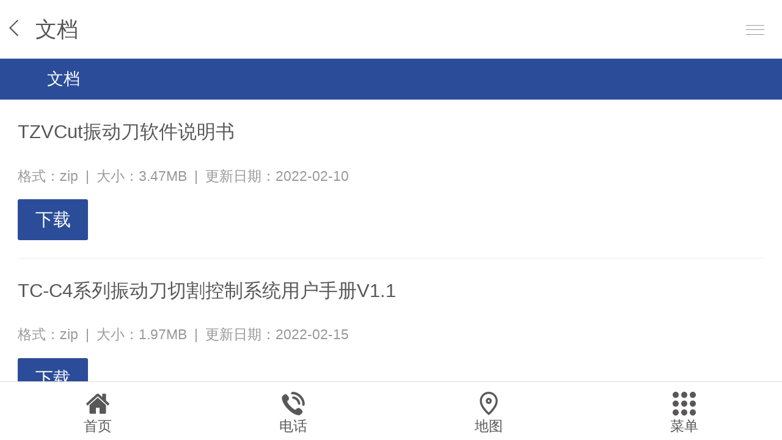

--- FILE ---
content_type: text/html; charset=utf-8
request_url: http://m.topwisdom.com.cn/Download/index/l/cn/id/38.html
body_size: 3775
content:
<!DOCTYPE html>
<html>
<head>
    <meta charset="UTF-8">
    <title>文档-振动刀-下载专区深圳市泰智科技有限公司</title>
    <meta name="keywords" content="深圳市泰智科技有限公司">
    <meta name="description" content="深圳市泰智科技有限公司">
    <meta http-equiv="imagetoolbar" content="no"/>
    <link rel="stylesheet" href="/Public/m/css/style.css?v=2019061101" media="screen,print"/>
    <script type="text/javascript">
        var APP = "";
        var URL = "/Download";
        var ACTION_NAME = "index";
        var PUBLIC="/Public";
        var html="0";
        var LANG='cn';
        var baseUrl=PUBLIC+"/m/js/lib";
        var DOMAIN_SUFFIX = "topwisdom.com.cn";
        var require = {
            urlArgs: 'v=2019061101',
            waitSeconds:0
        };
        document.domain = 'topwisdom.com.cn';
    </script>
    <script type="application/javascript">
        var Dpr = 1,uAgent = window.navigator.userAgent;
        var isIOS = uAgent.match(/iphone/i);
        var isYIXIN = uAgent.match(/yixin/i);
        var is2345 = uAgent.match(/Mb2345/i);
        var ishaosou = uAgent.match(/mso_app/i);
        var isSogou = uAgent.match(/sogoumobilebrowser/ig);
        var isLiebao = uAgent.match(/liebaofast/i);
        var isGnbr = uAgent.match(/GNBR/i);
        function resizeRoot() {
            var wWidth = (screen.width > 0) ? (window.innerWidth >= screen.width || window.innerWidth == 0) ? screen.width :
                            window.innerWidth : window.innerWidth,
                    wDpr, wFsize;
            var wHeight = (screen.height > 0) ? (window.innerHeight >= screen.height || window.innerHeight == 0) ?
                    screen.height : window.innerHeight : window.innerHeight;
            if (window.devicePixelRatio) {
                wDpr = window.devicePixelRatio;
            } else {
                wDpr = isIOS ? wWidth > 818 ? 3 : wWidth > 480 ? 2 : 1 : 1;
            }
            if (isIOS) {
                wWidth = screen.width;
                wHeight = screen.height;
            }
            if (wWidth > wHeight+150) {
                wWidth = wHeight;
            }
            wFsize = wWidth > 1080 ? 144 : wWidth / 7.5;
            wFsize = wFsize > 32 ? wFsize : 32;
            window.screenWidth_ = wWidth;
            if (isYIXIN || is2345 || ishaosou || isSogou || isLiebao || isGnbr) { //YIXIN 和 2345 这里有个刚调用系统浏览器时候的bug，需要一点延迟来获取
                setTimeout(function () {
                    wWidth = (screen.width > 0) ? (window.innerWidth >= screen.width || window.innerWidth == 0) ?
                            screen.width : window.innerWidth : window.innerWidth;
                    wHeight = (screen.height > 0) ? (window.innerHeight >= screen.height || window.innerHeight ==
                    0) ? screen.height : window.innerHeight : window.innerHeight;
                    wFsize = wWidth > 1080 ? 144 : wWidth / 7.5;
                    wFsize = wFsize > 32 ? wFsize : 32;
                    // document.getElementsByTagName('html')[0].dataset.dpr = wDpr;
                    document.getElementsByTagName('html')[0].style.fontSize = parseInt(wFsize) + 'px';
                    document.getElementsByTagName('html')[0].dataset.font = parseInt(wFsize);
                }, 500);
            } else {
                // document.getElementsByTagName('html')[0].dataset.dpr = wDpr;
                document.getElementsByTagName('html')[0].style.fontSize = parseInt(wFsize) + 'px';
                document.getElementsByTagName('html')[0].dataset.font = parseInt(wFsize);
            }
        }
        resizeRoot();
        window.onresize = function(){
            resizeRoot();
        }
    </script>
    <meta http-equiv="X-UA-Compatible" content="IE=edge" />
    <meta name="viewport" content="width=device-width,initial-scale=1,user-scalable=no"/>
    <script src="/Public/m/js/cn.js?v=2019061101"></script>
    <script data-main="/Public/m/js/download" src="/Public/m/js/lib/require.js"></script>
</head>
<body class="langcn " >
<script src="/Public/m/images/svg-symbols.js?v=2019061101"></script>
<header class="header">
                <a class="back" href="javascript:history.back()"><i class="icon-back"></i> <span class="tt">文档</span></a>    <div class="navBtn">
        <div class="line l1"></div>
        <div class="line l2"></div>
        <div class="line l3"></div>
    </div>
    <a href="javascript:;" class="isearch "><i class="icon-search"></i></a>
</header>
<div class="sitecontent">
<div class="container">
    <div class="submenu">
        <div class="hd">
            <h2>文档 </h2>
            <i class="icon-arrow-down"></i>
        </div>
        <div class="bd">
            <ul>
                <li><a  href="/Download/index/l/cn/id/5.html">全部</a></li>                <li>
                            <a class="hsub" href="javascript:;" title="激光">激光</a>
                                <div class="sub">
                                    <ul>
                                        <li class="back"><a href="javascript:;">激光</a></li>
                                        <li><a href="/Download/index/l/cn/id/17.html"  title="激光固件升级包">激光固件升级包</a></li><li><a href="/Download/index/l/cn/id/18.html"  title="激光软件">激光软件</a></li><li><a href="/Download/index/l/cn/id/19.html"  title="激光文档">激光文档</a></li>                                    </ul>
                                </div>
                                                        </li><li>
                            <a class="hsub" href="javascript:;" title="绣花">绣花</a>
                                <div class="sub">
                                    <ul>
                                        <li class="back"><a href="javascript:;">绣花</a></li>
                                        <li><a href="/Download/index/l/cn/id/43.html"  title="软件">软件</a></li><li><a href="/Download/index/l/cn/id/44.html"  title="文档">文档</a></li>                                    </ul>
                                </div>
                                                        </li><li>
                            <a class="hsub" href="javascript:;" title="振动刀">振动刀</a>
                                <div class="sub">
                                    <ul>
                                        <li class="back"><a href="javascript:;">振动刀</a></li>
                                        <li><a href="/Download/index/l/cn/id/36.html"  title="固件">固件</a></li><li><a href="/Download/index/l/cn/id/37.html"  title="软件">软件</a></li><li><a href="/Download/index/l/cn/id/38.html" class="active" title="文档">文档</a></li>                                    </ul>
                                </div>
                                                        </li>            </ul>
        </div>
    </div><div class="content-main">
<div class="download_list">
    <div class="item cf">
                <div class="desc">
                    <div class="hd">
                        <a class="tt" href="/Download/down/id/Y246NTA%3D.html" target="_blank" title="TZVCut振动刀软件说明书"> TZVCut振动刀软件说明书</a>
                    </div>
                    <div class="con">
                                            </div>
                    <div class="info">
                        格式：zip&nbsp;&nbsp;|&nbsp;&nbsp;大小：3.47MB&nbsp;&nbsp;|&nbsp;&nbsp;更新日期：2022-02-10                    </div>
                </div>
                <a href="/Download/down/id/Y246NTA%3D.html" target="_blank" class="down btn btn-primary"> 下载</a>
            </div><div class="item cf">
                <div class="desc">
                    <div class="hd">
                        <a class="tt" href="/Download/down/id/Y246NTE%3D.html" target="_blank" title="TC-C4系列振动刀切割控制系统用户手册V1.1"> TC-C4系列振动刀切割控制系统用户手册V1.1</a>
                    </div>
                    <div class="con">
                                            </div>
                    <div class="info">
                        格式：zip&nbsp;&nbsp;|&nbsp;&nbsp;大小：1.97MB&nbsp;&nbsp;|&nbsp;&nbsp;更新日期：2022-02-15                    </div>
                </div>
                <a href="/Download/down/id/Y246NTE%3D.html" target="_blank" class="down btn btn-primary"> 下载</a>
            </div>        <div class="fc"></div>
        <ul id='pagination' class='pagination'  >    </ul>        </div>
</div>
</div>
</div>
<footer id="footer" class="foot">
	<div class="smartTool">
		<a href="/?l=cn">
			<svg class="svgicon" aria-hidden="true"><use xlink:href="#icon-home"></use></svg>
			<span>首页</span></a>
		<a href="tel:" target="_blank">
			<svg class="svgicon" aria-hidden="true"><use xlink:href="#icon-tel"></use></svg>
			<span>电话</span>
		</a>
		<a href="/Sitemap/map/l/cn.html">
			<svg class="svgicon" aria-hidden="true"><use xlink:href="#icon-address"></use></svg>
			<span>地图</span>
		</a>
		<a href="javascript:;" class="menu">
			<svg class="svgicon" aria-hidden="true"><use xlink:href="#icon-menu"></use></svg>
			<span>菜单</span>
		</a>
	</div>
</footer>
<div class="nav">
    <div class="navhd">
    </div>
    <ul id="nav">
        <li><a href="/?l=en"><i class="dot"></i>EN</a></li>        <li><a href="/"  ><i class="dot"></i>首页</a></li>
        <li>
                    <a class="hsub " href="javascript:;" title="产品展示"><i class="dot"></i>产品展示</a>
                        <div class="sub"  >
                            <ul>
                                <li ><a  href="/Product/index/l/cn/id/2.html"><i class="dot"></i> 全部</a> </li>                                <li>
                                        <a href="/Product/index/l/cn/id/29.html"  title="绣花机控制系统"><i class="dot"></i>绣花机控制系统</a>
                                                                            </li><li>
                                        <a href="/Product/index/l/cn/id/28.html"  title="多功能缝绣控制系统"><i class="dot"></i>多功能缝绣控制系统</a>
                                                                            </li><li>
                                        <a href="/Product/index/l/cn/id/7.html"  title="激光雕刻切割控制系统"><i class="dot"></i>激光雕刻切割控制系统</a>
                                                                            </li><li>
                                        <a href="/Product/index/l/cn/id/8.html"  title="视觉定位识别系统"><i class="dot"></i>视觉定位识别系统</a>
                                                                            </li><li>
                                        <a href="/Product/index/l/cn/id/9.html"  title="软件系统"><i class="dot"></i>软件系统</a>
                                                                            </li>                            </ul>
                        </div>
                                    </li><li>
                    <a class="hsub " href="javascript:;" title="新闻资讯"><i class="dot"></i>新闻资讯</a>
                        <div class="sub"  >
                            <ul>
                                <li ><a  href="/Article/index/l/cn/id/3.html"><i class="dot"></i> 全部</a> </li>                                <li>
                                        <a href="/Article/index/l/cn/id/14.html"  title="公司新闻"><i class="dot"></i>公司新闻</a>
                                                                            </li><li>
                                        <a href="/Article/index/l/cn/id/15.html"  title="行业资讯"><i class="dot"></i>行业资讯</a>
                                                                            </li><li>
                                        <a href="/Article/index/l/cn/id/16.html"  title="展会信息"><i class="dot"></i>展会信息</a>
                                                                            </li>                            </ul>
                        </div>
                                    </li><li>
                    <a class="hsub " href="javascript:;" title="下载专区"><i class="dot"></i>下载专区</a>
                        <div class="sub"  >
                            <ul>
                                <li ><a  href="/Download/index/l/cn/id/5.html"><i class="dot"></i> 全部</a> </li>                                <li>
                                        <a href="/Download/index/l/cn/id/33.html"  title="激光"><i class="dot"></i>激光</a>
                                        <ul>
                                                <li><a href="/Download/index/l/cn/id/17.html"  title="激光固件升级包"><i class="dotc"></i>激光固件升级包</a></li><li><a href="/Download/index/l/cn/id/18.html"  title="激光软件"><i class="dotc"></i>激光软件</a></li><li><a href="/Download/index/l/cn/id/19.html"  title="激光文档"><i class="dotc"></i>激光文档</a></li>                                            </ul>                                    </li><li>
                                        <a href="/Download/index/l/cn/id/34.html"  title="绣花"><i class="dot"></i>绣花</a>
                                        <ul>
                                                <li><a href="/Download/index/l/cn/id/43.html"  title="软件"><i class="dotc"></i>软件</a></li><li><a href="/Download/index/l/cn/id/44.html"  title="文档"><i class="dotc"></i>文档</a></li>                                            </ul>                                    </li><li>
                                        <a href="/Download/index/l/cn/id/35.html" class="active" title="振动刀"><i class="dot"></i>振动刀</a>
                                        <ul>
                                                <li><a href="/Download/index/l/cn/id/36.html"  title="固件"><i class="dotc"></i>固件</a></li><li><a href="/Download/index/l/cn/id/37.html"  title="软件"><i class="dotc"></i>软件</a></li><li><a href="/Download/index/l/cn/id/38.html" class="active" title="文档"><i class="dotc"></i>文档</a></li>                                            </ul>                                    </li>                            </ul>
                        </div>
                                    </li><li>
                    <a class="hsub " href="javascript:;" title="视频中心"><i class="dot"></i>视频中心</a>
                        <div class="sub"  >
                            <ul>
                                <li ><a  href="/Vod/index/l/cn/id/6.html"><i class="dot"></i> 全部</a> </li>                                <li>
                                        <a href="/Vod/index/l/cn/id/26.html"  title="视觉定位识别系统"><i class="dot"></i>视觉定位识别系统</a>
                                                                            </li><li>
                                        <a href="/Vod/index/l/cn/id/30.html"  title="AutoLaser 软件"><i class="dot"></i>AutoLaser 软件</a>
                                                                            </li><li>
                                        <a href="/Vod/index/l/cn/id/25.html"  title="激光雕刻切割运动控制器"><i class="dot"></i>激光雕刻切割运动控制器</a>
                                                                            </li><li>
                                        <a href="/Vod/index/l/cn/id/27.html"  title="CorelDraw 插件"><i class="dot"></i>CorelDraw 插件</a>
                                                                            </li><li>
                                        <a href="/Vod/index/l/cn/id/42.html"  title="绗缝"><i class="dot"></i>绗缝</a>
                                                                            </li>                            </ul>
                        </div>
                                    </li><li>
                    <a class="hsub " href="javascript:;" title="关于我们"><i class="dot"></i>关于我们</a>
                        <div class="sub"  >
                            <ul>
                                                                <li>
                                        <a href="/Onepage/index/l/cn/id/10.html"  title="公司简介"><i class="dot"></i>公司简介</a>
                                                                            </li><li>
                                        <a href="/Onepage/index/l/cn/id/11.html"  title="企业文化"><i class="dot"></i>企业文化</a>
                                                                            </li><li>
                                        <a href="/Pic/index/l/cn/id/12.html"  title="资质荣誉"><i class="dot"></i>资质荣誉</a>
                                                                            </li><li>
                                        <a href="/Pic/index/l/cn/id/13.html"  title="公司团队"><i class="dot"></i>公司团队</a>
                                                                            </li>                            </ul>
                        </div>
                                    </li><li>
                    <a class="hsub " href="javascript:;" title="联系我们"><i class="dot"></i>联系我们</a>
                        <div class="sub"  >
                            <ul>
                                                                <li>
                                        <a href="/Onepage/index/l/cn/id/23.html"  title="联系方式"><i class="dot"></i>联系方式</a>
                                                                            </li><li>
                                        <a href="/Feedback/index/l/cn/id/24.html"  title="在线留言"><i class="dot"></i>在线留言</a>
                                                                            </li>                            </ul>
                        </div>
                                    </li>    </ul>
</div>
<div class="search-wrapper">
    <div class="searchbar">
        <input type="text" name="kw" id="skey" class="stxt" placeholder="请输入关键字" value="">
        <a href="javascript:void(0)" class="go" url="/Search/index/l/cn.html" data-search="kw=kw"><i class="icon-search"></i></a>
    </div>
    <div class="bodymask"></div>
</div>
</body>
</html>

--- FILE ---
content_type: text/css
request_url: http://m.topwisdom.com.cn/Public/m/css/style.css?v=2019061101
body_size: 10364
content:
@charset "UTF-8";.about .intro .con,.news .bd a{overflow:hidden}.mtitle h2,.news,.news .bd a{position:relative}.faqs .item .tt,.news .bd a{white-space:nowrap;text-overflow:ellipsis}.form-control .iconfont,img,input,select,textarea{vertical-align:middle}a,body,button,input,textarea{-webkit-tap-highlight-color:transparent}.about .intro .tit,.tu{text-transform:uppercase}.faqs .item .con,.newslist .item .info .desc,.search_list .item .info .desc{-webkit-line-break:auto;-webkit-box-orient:vertical}@font-face{font-family:helveticaneuethn;src:url(../font/helveticaneuethn.TTF);font-weight:400;font-style:normal}@font-face{font-family:helveticaneuethn;src:url(../font/helveticaneuethn.otf);font-weight:400;font-style:normal}.mtitle{padding:.4rem 0;text-align:center}.mtitle h2{color:#333;font-size:.4rem;line-height:.6rem}.mtitle h2 span{display:block;color:#777;font-size:.36rem;line-height:.4rem;font-weight:400}.mtitle .cate a,.mtitle .cate em{display:inline-block}.mtitle .cate{line-height:44px;font-size:16px}.mtitle .cate em{margin:0 20px;color:#e5e5e5}.about .intro .con,.about .intro .con p{margin-bottom:.3rem}.mtitle .more{float:right;line-height:30px;color:#fff;border-radius:30px;background:#156db2;padding:0 12px;margin-top:12px;text-align:center}.mtitle .more:hover{background:grey;color:#fff}.prod .bd ul{display:flex;flex-wrap:wrap}.prod .fd{padding:.5rem 0}.about{background:#166db4}.about .intro{padding:.5rem .3rem .3rem;box-sizing:border-box;color:#fff}.about .intro .tit{text-align:center;font-size:.4rem;font-weight:700;line-height:1rem}.about .intro .con h2{font-size:.3rem;line-height:.5rem}.about .intro .con p:last-child{margin-bottom:0}.about .intro .more{width:50%;height:.8rem;line-height:.8rem;text-align:center;display:block;background:rgba(0,0,0,.5);color:#fff;border-radius:.8rem;margin:.5rem auto}.news .bd{background:#fff;padding:0 .3rem .3rem}.news .bd a{display:block;font-size:.28rem;height:.7rem;line-height:.7rem;padding-left:.3rem}.news .bd a:after{position:absolute;content:'';left:0;top:calc(50% - 3px);width:7px;height:7px;background:#999;border-radius:50%}.dy-content{padding:.3rem;line-height:.5rem;font-size:.28rem}.dy-content h2{font-size:.34rem;margin-bottom:.2rem}.dy-content p{margin-bottom:.5rem}#dituContent{height:300px}.contact{font-size:.28rem;padding:.4rem .3rem 1rem;line-height:.5rem;color:#595757}.contact h2{margin-bottom:.15rem;font-size:.32rem;font-weight:700;color:#004ea2}.contact .item{border-bottom:1px solid #eee;padding:.4rem 0}.contact .item:last-child{border-bottom:0}.contact p{margin-bottom:.2rem}.contact .qrcode{width:158px;height:158px;box-shadow:0 5px 8px rgba(0,0,0,.24);margin:0 auto}.contact .qrcode img{width:100%;height:100%}.contact h2 em{font-size:.38rem;color:#595757;font-style:italic}.dy-contents{padding:0 0 .6rem}.agent_join{background:#f0f0f0;padding:.3rem;color:#333}.faqs,.prod-item a{background:#fff}.agent_join h2,.agent_join h3{line-height:.6rem;font-weight:700}.agent_join h2,.agent_join p{margin-bottom:.3rem}.agent_join h2{font-size:.3rem}.agent_join h3{font-size:.28rem}.agent_join .pic{padding-bottom:.4rem}.faqs .item{border-bottom:1px solid #eee;padding:.3rem}.faqs .item .con,.faqs .item .tt{padding-left:.6rem;overflow:hidden}.faqs .item .tt{position:relative;font-size:.3rem;display:block;height:.6rem;line-height:.6rem;margin-bottom:.1rem}.faqs .item .tt i{color:#2b4d99}.faqs .item i{position:absolute;left:0;top:0;font-size:.36rem}.faqs .item .con{position:relative;line-height:24px;width:100%;display:-webkit-box;-webkit-line-clamp:2}.faqs .item .con i{color:#bbb}.faqs .item a:hover{text-decoration:underline}.newslist{padding:.3rem}.newslist .item{display:flex;padding:.3rem 0;border-bottom:1px dotted #f1f1f1;width:100%;flex:1}.newslist .item .pic{flex:0 0 2.4rem;margin-right:.2rem;width:2.4rem;overflow:hidden;background:#fff;text-align:center;font-size:.28rem;color:#555}.newslist .item .pic img{width:100%;height:auto;border:1px solid #f7f7f7}.newslist .item .info h3,.prod-item a h2{height:.6rem;overflow:hidden;white-space:nowrap;text-overflow:ellipsis}.newslist .item .info{flex:1;width:100%;line-height:.4rem;color:#999}.newslist .item .info h3{font-size:.3rem;line-height:.6rem;font-weight:400;color:#333}.news_detail .detail,.news_detail .hd .datetime{color:#777;font-size:.28rem}.newslist .item .info .desc{width:100%;display:-webkit-box;overflow:hidden;-webkit-line-clamp:2}.newslist .item .info .time{font-size:.24rem;line-height:.4rem}.newslist .item .pic+.info{width:1%}.newslist .item:first-child{padding-top:0}.newslist .item:last-child{border-bottom:0}.news_detail{padding:.3rem}.news_detail .hd{text-align:center;border-bottom:1px solid #eee;padding:.3rem 0}.news_detail .hd .tt{line-height:.5rem;position:relative;font-size:.34rem;text-align:center}.news_detail .pic{text-align:center;padding:20px 0 0}.news_detail .video{padding:20px 0 0}.news_detail .detail{word-wrap:break-word;word-break:normal;padding:.3rem 0;line-height:.5rem}.news_detail .detail a{color:#18b6ea}.plist,.prod_list .list{display:flex;flex-flow:wrap;padding:2%}.prod-item{width:50%;position:relative}.prod-item a{display:block;padding:.1rem;text-align:center}.prod-item a .pic{overflow:hidden;border:1px solid #e8e8e8}.prod-item a .pic img{display:block;width:100%;transition:all .5s ease}.prod-item a .desc{padding:.2rem 0}.prod-item a h2{font-size:.28rem;line-height:.6rem}.prod-item a:hover{color:#ef0014}.prod-item a:hover .pic img{transform:scale(1.1);-webkit-transform:scale(1.1);-moz-transform:scale(1.1);-o-transform:scale(1.1);-ms-transform:scale(1.1)}.prod_list .loadings{height:200px;position:relative}.prod_list .loadings span{position:absolute;top:50%;left:50%;margin-left:-65px;width:90px;height:32px;line-height:32px;padding-left:40px;background:url(../images/loading2.gif?v=1555143342127) no-repeat;font-size:18px}.prod_info .tt:after,.prod_title:after{height:1px;bottom:0;content:'';left:0}.spic{border-bottom:1px solid #f1f1f1}.prod_title{font-size:.32rem;line-height:.5rem;color:#333;padding:.2rem 0;position:relative}.prod_title:after{position:absolute;width:50px;background:#2b4d99}.prod_info{position:relative;padding:.3rem;z-index:1}.prod_info .tt{font-size:.3rem;line-height:.8rem;color:#151515;position:relative;font-weight:700}.prod_info .tt:after{position:absolute;background:#930000;width:100%}.prod_info .intro{padding:.2rem 0;color:#555}.prod-content{background:#fff;margin-bottom:.1rem}.prod-content .hd{background:#e6e6e6;font-size:.32rem;color:#777;height:.8rem;line-height:.8rem;padding:0 .3rem}.prod-content .bd,.tab .tabm{padding:.3rem}.tab{background:#fff}.tab .tabt{height:1rem;display:flex;background:#e0e1e3}.tab .tabt span{width:50%;font-size:.34rem;cursor:pointer;position:relative;text-align:center;line-height:1rem}.tab .tabt span.active{background:#2b4d99;color:#fff}.tab .tabt span.active:after{position:absolute;content:'';left:0;right:0;bottom:0;height:2px;background:#2b4d99}.pic_list .li,.pic_list .li a,.spic{position:relative}.tab .tabm .tabc{display:none}.tab .tabm .tabc:first-child{display:block}.mtable{overflow:auto}.pic_list{background:#fff;padding:.5rem 2%}.pic_list .li{float:left;width:48%;margin:1% 1% 2%}.pic_list .li .pic{overflow:hidden;border:1px solid rgba(0,0,0,.04)}.pic_list .li .pic img{display:block;width:100%;transition:all .36s ease}.pic_list .li .tt{font-size:.28rem;color:#444;height:.7rem;line-height:.7rem;overflow:hidden;white-space:nowrap;text-overflow:ellipsis;transition:all .2s ease;text-align:center}.pic_list .li a{display:block;transition:all .2s ease}.spic{height:200px;overflow:hidden}.spic .hd{position:absolute;height:28px;line-height:28px;bottom:.2rem;right:.2rem;z-index:1}.spic .hd li{display:inline-block;width:5px;height:5px;-webkit-border-radius:5px;-moz-border-radius:5px;border-radius:5px;background:#333;text-indent:-9999px;overflow:hidden;margin:0 6px}.spic .hd li.on{background:#ddd}.spic img{width:100%}.pic_detail .pic{text-align:center;padding:.3rem 0 0}.pic_detail .title{font-size:.38rem;color:#2b4d99;line-height:.6rem;font-weight:400;padding:.3rem;border-bottom:1px solid #eee;text-align:center}.pic_detail .detail{padding:.3rem}.solution_list{padding:.2rem}.solution_detail .bd{position:relative;z-index:1}.solution_detail .intro{background:#fff}.solution_detail .intro .title{text-align:center;padding:.5rem .3rem}.solution_detail .intro .title h1{font-size:.36rem;color:#333;line-height:.6rem}.solution_detail .intro .title p{color:#777;line-height:.3rem}.solution_detail .intro .desc{background:#f2f2f2}.solution_detail .intro .pic img{display:block;width:100%}.solution_detail .intro .info{padding:.3rem}.solution_detail .intro .info .tt{font-size:.34rem;line-height:.5rem;color:#f60;padding-bottom:.2rem;position:relative}.solution_detail .detail{background:#fff}.solution_detail .detail .tt{height:1rem;line-height:1rem;color:#f60;font-size:.34rem;background:#eae9f1;padding-left:.3rem}.solution_detail .detail .desc{padding:.3rem}.solution-prod{margin-top:0}@font-face{font-family:helveticaneuethn;src:url(../font/helveticaneuethn.TTF);font-weight:400;font-style:normal}@font-face{font-family:helveticaneuethn;src:url(../font/helveticaneuethn.otf);font-weight:400;font-style:normal}.download_list{background:#fff;padding:.3rem}.download_list .item{padding:0 0 .3rem;border-bottom:1px solid #eee;margin-bottom:.3rem}.download_list .item .tt{display:block;font-size:.32rem;height:.5rem;line-height:.5rem;overflow:hidden;white-space:nowrap;text-overflow:ellipsis;margin-bottom:5px}.download_list .item .con{line-height:.4rem;color:#777;margin-bottom:.3rem}.download_list .item .info{color:#999;font-size:.24rem;line-height:.4rem}.download_list .item .down{margin-top:.2rem}.download_list .item .down i{margin-left:5px}.sitemap{padding:15px}.sitemap li{border-bottom:1px dotted #ddd;padding:10px 0}.sitemap h3{font-size:14px;line-height:30px}.sitemap .list{line-height:25px;padding:5px 0;color:#999}.sitemap .list a{margin:0 10px;color:#555}.sitemap .list a:first-child{margin-left:0}#dituContent img{max-width:inherit!important}.BMap_bubble_content{width:300px!important}.iw_poi_title{color:#C52;font-size:14px;font-weight:700;overflow:hidden;padding-right:13px;white-space:nowrap}.iw_poi_content{font:12px arial,sans-serif;overflow:visible;padding-top:4px;white-space:-moz-pre-wrap;word-wrap:break-word}.btn,.header .back .tt,h1,h2,h3,h4,h5,h6{font-weight:400}button,input,select,textarea{font-family:"微软雅黑",Arial,sans-serif;outline:0}input::-webkit-input-placeholder,textarea::-webkit-input-placeholder{color:#999}input:-moz-placeholder,textarea:-moz-placeholder{color:#999}input::-moz-placeholder,textarea::-moz-placeholder{color:#999}input:-ms-input-placeholder,textarea:-ms-input-placeholder{color:#999}.form-line{border-bottom:1px solid #ddd}.getcode{position:absolute;right:.3rem;top:calc(50% - .3rem);padding:0 .3rem;color:#0074e2;font-size:.26rem;line-height:.6rem;border-radius:4px;z-index:100;background:#fff;border:1px solid #0074e2}.form .field,.input-group{position:relative}.getcode.disabled{color:#777;background:#fff;border-color:#ddd}.wauto{width:auto}.wfull{width:100%;box-sizing:border-box}.form-radius{border-radius:8px}.formtip{font-size:.26rem;line-height:.36rem;color:#999;padding-bottom:.45rem}.form .msg-box{display:none}.form-control{color:#333;min-height:1rem;font-size:.32rem;display:block;width:100%;padding:0 .28rem;border:1px solid #edf0f1}.form-control .iconfont:before{line-height:1rem}.form-control textarea,textarea.form-control{min-height:1.5rem;line-height:.4rem;color:#333}.form-control input{display:block;width:100%;height:100%;font-size:.3rem;color:#333}.form-control textarea{font-size:.3rem;padding:.3rem 0;width:100%}textarea.form-control{font-size:.32rem;padding:.3rem;white-space:normal}.form-th{line-height:.74rem;font-size:.36rem;color:#333}.input-group.error,.input-group.error .form-control{background:#f4e7e2}.input-group.error .form-control input,.input-group.error .form-control textarea{background:0 0}.input-group .form-control,.input-group-addon{display:-ms-flexbox;display:flex;-ms-flex-align:center;align-items:center;white-space:nowrap;vertical-align:middle}.input-group .form-control textarea,.input-group textarea.form-control,.input-group-addon textarea{white-space:normal}.input-group .form-control.txt-top,.input-group-addon.txt-top{align-items:inherit}.input-group-addon{padding:0 0 0 .3rem;width:2rem;margin-bottom:0;font-size:.3rem;font-weight:400;line-height:1rem;color:#777}.input-group{display:flex;width:100%;padding:1px;background:#fff;overflow:hidden;border-radius:.08rem;line-height:1rem}.input-group:before{position:absolute;left:0;top:0;right:0;bottom:0;content:'';border:1px solid #f2f5f7;border-radius:.08rem}.input-group .form-control{position:relative;z-index:1;-ms-flex:1 1 auto;flex:1 1 auto;width:1%;margin-bottom:0;border:0;height:1rem;background:#fff}.input-group .form-control .txt-right{display:block;width:100%;box-sizing:border-box;text-overflow:ellipsis;white-space:nowrap;overflow:hidden}.form-list .input-group:before,.form-right .form-control:last-child:after,.waitauth .getcode,.waitauth .upload{display:none}.input-group .form-control .arrowright{position:relative;padding-right:.45rem}.input-group .form-control .arrowright:before{position:absolute;right:0;top:0;content:'\e681';font-family:iconfont!important}body,img,input,select,textarea{font-family:"微软雅黑",Arial,sans-serif}.input-group .btn{width:auto;padding:0 .4rem;line-height:1rem;position:relative;z-index:1;height:1rem}.input-group.hauto{align-items:flex-start}.input-group.hauto .form-control{align-items:flex-start;min-height:1rem;height:auto}.input-group.hauto .form-control textarea{min-height:2rem}.form-list{background:#fff;border-top:1px solid #f1f1f1;margin:.2rem 0}.form-list .input-group{border:0;border-bottom:1px solid #f1f1f1;border-radius:0}.form-list .input-group .input-group-addon+.form-control{padding-left:0}.form-list .input-group .fval{color:#999}.form-list .input-group.disabled{background-color:#e4e4e4}.form-list .input-group.error,.form-list .input-group.error .form-control{background:#f4e7e2}.form-list .input-group.error .form-control input,.form-list .input-group.error .form-control textarea{background:0 0}.form-face,.form-face .input-group-addon{line-height:1.2rem}.form-face .form-control{height:1.2rem}.form-face .face{float:left;margin-top:.16rem;width:.9rem;height:.9rem;border:1px solid #f1f1f1;border-radius:.08rem;overflow:hidden}.form-face .face img{width:100%;height:100%}.form-face input{position:absolute;top:0;left:0;right:0;bottom:0;opacity:0}.form-right{position:relative;z-index:1;-ms-flex:1 1 auto;flex:1 1 auto;width:1%}.form-right .input-group-addon{padding-left:0;width:1.5rem}.form-right .form-control{position:relative;width:100%;padding-left:0}.form-right .form-control input{height:.8rem;line-height:.8rem}.form-right .form-control:after{position:absolute;left:0;right:0;bottom:0;height:1px;background:#f5f5f5;content:''}.form-hd{height:.74rem;line-height:.74rem;padding:0 .3rem}.form-hd .tt{font-size:.34rem;float:left}.upload-gpic{margin:-.08rem}.upload-gpic .f-item,.upload-gpic .upload{float:left;width:calc(25% - .16rem);padding-top:calc(25% - .16rem);position:relative;margin:.08rem}.upload-gpic .f-item:before,.upload-gpic .upload:before{position:absolute;content:'';left:0;top:0;right:0;bottom:0;border:1px dotted #ddd;z-index:1}.upload-gpic .f-item img{position:absolute;left:0;top:0;width:100%;height:100%}.upload-gpic .f-item .remove{color:#ff9600;position:absolute;right:-.1rem;top:-.15rem;font-size:.3rem;width:.3rem;height:.3rem;background:#fff;border-radius:50%;z-index:2}.upload-gpic .upload{line-height:.3rem;text-align:center;background:#fff}.upload-gpic .upload input{opacity:0;position:absolute;left:0;top:0;right:0;bottom:0;z-index:2;width:100%}.upload-gpic .upload span{position:absolute;left:0;top:0;right:0;bottom:0;z-index:1;padding:.5rem}.upload-gpic .load progress{position:absolute;bottom:10%;left:10%;right:10%;width:80%;height:.1rem}.upload-gpic .load span{position:absolute;left:0;top:calc(50% - .15rem);right:0;bottom:0;z-index:1;text-align:center;line-height:.3rem}.formbtn{padding:.3rem}.formbtn .btn{display:block;width:100%;height:1rem;line-height:1rem}.formbtnfix{height:1rem}.formbtnfix .full,.formbtnfix .inner{position:fixed;bottom:0;left:0;right:0;background:#fff;height:1rem;padding:0 .3rem;z-index:999;text-align:center}.formbtnfix .inner:after{position:absolute;left:0;top:0;right:0;content:'';height:1px;background:#f1f1f1}.formbtnfix .btn{display:inline-block;width:auto;padding:0 .44rem;margin-top:.1rem;min-width:2.2rem}.formbtnfix .btngroup{padding-top:.1rem}.formbtnfix .btngroup .btn{padding:0 .8rem}.formbtnfix .full{padding:0}.formbtnfix .full .btn{height:1rem;line-height:1rem;border-radius:0;font-size:.34rem}.form-control.form-tag{white-space:normal;min-height:1rem;flex-flow:wrap;height:auto;padding:.14rem .3rem .14rem 0}#nav a,.btn,.header .back .tt,.search_list .item .title a,.submenu .bd a,.submenu .hd h2,.vod-item a .tt{white-space:nowrap}.form-tag .item,.form-tag a{float:left;border:.02rem solid #f1f1f1;padding:0 .2rem;line-height:.5rem;font-size:.24rem;margin:.1rem .2rem .1rem 0;border-radius:4px;white-space:nowrap}.form-tag .item:last-child,.form-tag a:last-child{margin-right:0}.form-tag .item.active,.form-tag a.active{border-color:#0074e2;color:#0074e2}.form-cate{padding:.2rem .08rem}.form-cate .item{width:calc(33.3333% - .44rem);margin:.22rem;text-align:center;line-height:1.38rem;font-size:.32rem}[type=checkbox]+label,[type=radio]+label{padding-left:30px;display:inline-block;line-height:20px;-webkit-user-select:none;-moz-user-select:none;-khtml-user-select:none;-ms-user-select:none;cursor:pointer}.form-cate .item.active{color:#1aad19;border-color:#1aad19}a,body{color:#595757}[type=radio]:checked,[type=radio]:not(:checked){position:absolute;left:-9999px;opacity:0}[type=radio]+label{position:relative;height:20px}[type=radio]+label:before,[type=radio]:not(.filled-in)+label:after{content:'';position:absolute;top:0;left:0;width:18px;height:18px;z-index:0;border:1px solid #edf0f1;border-radius:1px;transition:.2s}[type=radio]:not(.filled-in)+label:after{border:0;-webkit-transform:scale(0);transform:scale(0)}[type=radio]:not(:checked):disabled+label:before{border:none;background-color:rgba(0,0,0,.26)}[type=radio]:checked+label:before{top:-2px;left:-5px;width:8px;height:16px;border-top:2px solid transparent;border-left:2px solid transparent;border-right:2px solid #26a69a;border-bottom:2px solid #26a69a;-webkit-transform:rotate(40deg);transform:rotate(40deg);-webkit-backface-visibility:hidden;backface-visibility:hidden;-webkit-transform-origin:100% 100%;transform-origin:100% 100%}[type=radio]:checked:disabled+label:before{border-right:2px solid rgba(0,0,0,.26);border-bottom:2px solid rgba(0,0,0,.26)}[type=radio].filled-in+label:after{border-radius:50%}[type=radio].filled-in+label:after,[type=radio].filled-in+label:before{content:'';left:0;position:absolute;box-sizing:border-box;transition:border .25s,background-color .25s,width .2s .1s,height .2s .1s,top .2s .1s,left .2s .1s;z-index:1}[type=radio].filled-in:not(:checked)+label:before{width:0;height:0;border:3px solid transparent;left:6px;top:10px;-webkit-transform:rotateZ(37deg);transform:rotateZ(37deg);-webkit-transform-origin:20% 40%;transform-origin:100% 100%}[type=radio].filled-in:not(:checked)+label:after{height:18px;width:18px;background-color:transparent;border:1px solid #edf0f1;top:0;z-index:0}[type=radio].filled-in:checked+label:before{top:2px;left:0;width:8px;height:12px;border-top:2px solid transparent;border-left:2px solid transparent;border-right:2px solid #fff;border-bottom:2px solid #fff;-webkit-transform:rotateZ(37deg);transform:rotateZ(37deg);-webkit-transform-origin:100% 100%;transform-origin:100% 100%}[type=radio].filled-in:checked+label:after{top:0;width:18px;height:18px;border:1px solid #2c8ee3;background-color:#2c8ee3;z-index:0}[type=radio].filled-in:disabled:not(:checked)+label:before{background-color:transparent;border:2px solid transparent}[type=radio].filled-in:disabled:not(:checked)+label:after{border-color:transparent;background-color:#BDBDBD}[type=radio].filled-in:disabled:checked+label:before{background-color:transparent}[type=radio].filled-in:disabled:checked+label:after{background-color:#BDBDBD;border-color:#BDBDBD}[type=checkbox]:checked,[type=checkbox]:not(:checked){position:absolute;left:-9999px;opacity:0}[type=checkbox]+label{position:relative;height:20px}[type=checkbox]+label:before,[type=checkbox]:not(.filled-in)+label:after{content:'';position:absolute;top:0;left:0;width:18px;height:18px;z-index:0;border:1px solid #edf0f1;border-radius:1px;transition:.2s}[type=checkbox]:not(.filled-in)+label:after{border:0;-webkit-transform:scale(0);transform:scale(0)}[type=checkbox]:not(:checked):disabled+label:before{border:none;background-color:rgba(0,0,0,.26)}[type=checkbox]:checked+label:before{top:-2px;left:-5px;width:8px;height:16px;border-top:2px solid transparent;border-left:2px solid transparent;border-right:2px solid #26a69a;border-bottom:2px solid #26a69a;-webkit-transform:rotate(40deg);transform:rotate(40deg);-webkit-backface-visibility:hidden;backface-visibility:hidden;-webkit-transform-origin:100% 100%;transform-origin:100% 100%}[type=checkbox]:checked:disabled+label:before{border-right:2px solid rgba(0,0,0,.26);border-bottom:2px solid rgba(0,0,0,.26)}[type=checkbox].filled-in+label:after{border-radius:2px}[type=checkbox].filled-in+label:after,[type=checkbox].filled-in+label:before{content:'';left:0;position:absolute;box-sizing:border-box;transition:border .25s,background-color .25s,width .2s .1s,height .2s .1s,top .2s .1s,left .2s .1s;z-index:1}.btn,.sitecontent{position:relative}[type=checkbox].filled-in:not(:checked)+label:before{width:0;height:0;border:3px solid transparent;left:6px;top:10px;-webkit-transform:rotateZ(37deg);transform:rotateZ(37deg);-webkit-transform-origin:20% 40%;transform-origin:100% 100%}[type=checkbox].filled-in:not(:checked)+label:after{height:18px;width:18px;background-color:#fff;border:1px solid #edf0f1;top:0;z-index:0}[type=checkbox].filled-in:checked+label:before{top:2px;left:0;width:8px;height:12px;border-top:2px solid transparent;border-left:2px solid transparent;border-right:2px solid #fff;border-bottom:2px solid #fff;-webkit-transform:rotateZ(37deg);transform:rotateZ(37deg);-webkit-transform-origin:100% 100%;transform-origin:100% 100%}[type=checkbox].filled-in:checked+label:after{top:0;width:18px;height:18px;border:1px solid #2c8ee3;background-color:#2c8ee3;z-index:0}[type=checkbox].filled-in:disabled:not(:checked)+label:before{background-color:transparent;border:2px solid transparent}[type=checkbox].filled-in:disabled:not(:checked)+label:after{border-color:transparent;background-color:#BDBDBD}[type=checkbox].filled-in:disabled:checked+label:before{background-color:transparent}[type=checkbox].filled-in:disabled:checked+label:after{background-color:#BDBDBD;border-color:#BDBDBD}.langen .input-group-addon{width:2rem}*,:after,:before{box-sizing:border-box}@font-face{font-family:helveticaneuethn;src:url(../font/helveticaneuethn.TTF);font-weight:400;font-style:normal}@font-face{font-family:helveticaneuethn;src:url(../font/helveticaneuethn.otf);font-weight:400;font-style:normal}html{-webkit-font-smoothing:antialiased;-webkit-text-size-adjust:none}body,dd,div,dl,dt,fieldset,form,h1,h2,h3,h4,h5,h6,img,li,ol,p,ul{margin:0;padding:0;border:0}body{font-size:28px;font-size:.28rem;line-height:.48rem;background:#fff}body,html{width:100%;height:100%;overflow:hidden}ol,ul{list-style-type:none}a{text-decoration:none;transition:all .15s ease-in-out 0s}.header,.sitecontent{transition:all .5s ease 0s}a:hover{color:#2b4d99}em,i{font-style:normal}img{max-width:100%!important;height:auto}.error404 .sorry .pic img,.vod_detail img{max-width:100%}.cf:after,.clear{display:block;height:0;overflow:hidden;clear:both}.fc{clear:both}.cf:after{content:".";visibility:hidden}.btn-outline-default:before,.header:after{bottom:0;right:0;content:'';left:0}.container,.sitecontent{height:100%;overflow-x:hidden}.cf{zoom:1}.container{padding:1rem 0 0;overflow-y:auto}a,button,input,textarea{border:none;outline:0}textarea{resize:none;min-height:60px;padding:15px 20px}.bg-white{background-color:#fff}.bg-gray{background-color:#f2f5f7}.ovh{overflow:hidden}.ovh .sitecontent{transform:translate3d(-70%,0,0);-webkit-transform:translate3d(-70%,0,0);overflow:hidden}.ovh .foot,.ovh .header{transform:translate3d(-70%,0,0);-webkit-transform:translate3d(-70%,0,0)}.ovh .nav{opacity:1;right:0}.ovh .navBtn .line.l1{top:50%;transform:rotate(45deg);-moz-transform:rotate(45deg);-webkit-transform:rotate(45deg)}.ovh .navBtn .line.l2{display:none}.btn,.svgicon{display:inline-block}.ovh .navBtn .line.l3{top:50%;transform:rotate(-45deg);-moz-transform:rotate(-45deg);-webkit-transform:rotate(-45deg)}.sitecontent{box-shadow:0 0 20px rgba(0,0,0,.1);z-index:1;overflow-y:auto;-webkit-overflow-scrolling:touch;padding-bottom:1rem}.bg-white{background:#fff}.i:before,[class*=" icon-"]:before,[class^=icon-]:before{font-family:iconfont!important;font-style:normal;-webkit-font-smoothing:antialiased;-moz-osx-font-smoothing:grayscale}.svgicon{width:1em;height:1em;fill:currentColor;vertical-align:-.1em;font-size:inherit}.btn,.onlinebox .con ul li img{vertical-align:middle}.btn{cursor:pointer;font-size:.3rem;line-height:.7rem;padding:0 .3rem;text-align:center;border-radius:3px}.btn-default{color:#555;text-decoration:none;border:2px solid #ccc}.btn-blue,.btn-blue:hover,.btn-primary,.btn-primary:hover{color:#fff;text-decoration:none}.btn-blue{background-color:#7cd0f4}.btn-blue:hover{background-color:#2db6f0}.btn-primary,.btn-primary:hover{background-color:#2b4d99}.btn-outline-default{color:#2b4d99;text-decoration:none}.btn-outline-default:before{position:absolute;top:0;border:1px solid #2b4d99;border-radius:4px}.btn-outline-default:hover{color:#fff;background:#d42426}.btn-outline-default:hover:before{border:0}.btn-disabled,.btn-disabled:hover{background-color:#999;color:#fff;text-decoration:none;cursor:default}.header{position:fixed;top:0;left:0;z-index:999;background:#fff;width:100%;height:1rem}.header:after{position:absolute;height:1px;background:#f1f1f1}.header .isearch i:before,.navhd .search .go i:before,.search-wrapper .searchbar .go i:before{content:'\e60f'}.header .menu{position:absolute;left:0;top:0;padding:0 .347rem;height:100%}.header .back,.header .logo{position:relative;float:left}.header .menu i{margin-top:.330195rem}.header .logo{height:1rem;padding:.2rem;display:block;margin:0 auto;z-index:11}.header .logo img{width:auto;height:.6rem;display:block;margin:0 auto}.header .back{height:1rem;line-height:1rem;padding:0 .3rem 0 .6rem;width:85%}.header .isearch,.header .lang,.navBtn,.navBtn .line{position:absolute}.header .back .icon-back{position:absolute;left:.2rem;top:50%;display:block;background:0 0;width:.2rem;height:.2rem;margin-top:-.12rem;border-top:.02rem solid #555;border-right:.02rem solid #555;transform:rotate(-135deg)}.header .back .tt{display:block;font-size:.36rem;color:#555;height:1rem;line-height:1rem;overflow:hidden;text-overflow:ellipsis}.header .lang{background:#2b4d99;color:#fff;right:.2rem;top:calc(50% - .3rem);height:.6rem;line-height:.6rem;padding:0 .2rem;font-size:.22rem}.header .isearch{display:none;right:0;top:0;text-align:right;padding-right:.3rem;line-height:1rem;font-size:.32rem;width:15%}.navBtn{right:.3rem;top:calc(50% - 15px);width:30px;height:30px}.navBtn .line{left:0;top:50%;transition:All .15s ease-in-out;-webkit-transition:All .15s ease-in-out;-moz-transition:All .15s ease-in-out;-o-transition:All .15s ease-in-out;width:100%;height:1px;background:#999}.navBtn .line.l1{top:25%}.navBtn .line.l3{top:75%}.search-wrapper{position:fixed;left:0;top:0;width:100%;height:100%;z-index:999999;display:none}.search-wrapper .searchbar{position:absolute;left:0;top:-10rem;z-index:1;width:100%;height:1rem;background:#fff;box-shadow:0 0 10px rgba(0,0,0,.2);transition:all .36s;padding-right:1rem}.search-wrapper .searchbar input{height:1rem;width:100%;padding:.2rem .4rem;border:0;display:block;font-size:.3rem}.search-wrapper .searchbar .go{position:absolute;top:0;right:0;height:1rem;width:1rem;text-align:right;padding-right:.3rem;line-height:1rem;color:#333;font-size:.3rem}.infonav,.loading,.smartTool,.subnavs .full li,.tc{text-align:center}.search-wrapper .bodymask{position:absolute;top:0;left:0;width:100%;height:100%;background:rgba(0,0,0,.3);opacity:0;transition:all .36s}.search-wrapper.show{display:block;visibility:visible}.search-wrapper.show .searchbar{top:0}.search-wrapper.show .bodymask{opacity:1}.nav{opacity:0;position:fixed;right:-100%;width:70%;top:0;height:100%;background-color:#f8f8f8;transition:all .5s ease 0s;overflow-x:hidden;overflow-y:auto}#nav a,.banner,.fixcate .container,.fixcate .sitecontent,.submenu .hd h2,.subnavs{overflow:hidden}.navhd{padding:.3rem}.navhd .search{background:#fff;border-radius:3px;padding-right:.8rem;position:relative}.navhd .search input{display:block;width:100%;height:.8rem;padding:0 .2rem;border:1px solid #2b4d99}.navhd .search .go{position:absolute;top:0;right:0;background:#2b4d99;height:.8rem;width:.8rem;text-align:center;line-height:.8rem;color:#fff;font-size:.36rem}#nav a,.loading,.submenu .hd h2{font-size:.28rem}#nav .hsub:after,.subnavs li:after{content:''}#nav li{border-top:1px solid #EBEBEB}#nav>li:first-child{border-top:0}#nav a{position:relative;display:block;padding-left:.7rem;height:1rem;line-height:1rem;text-overflow:ellipsis;color:#555}#nav a.active,.subnavs li.active a{color:#2b4d99}#nav>li>a>.dot{position:absolute;left:.3rem;top:50%;border:1px solid #D8D8D8;border-radius:50%;width:.2rem;height:.2rem;margin-top:-.1rem}#nav>li>a.active .dot{background:#2b4d99;border-color:#fff}#nav .hsub:after,#nav .sub .dot{border-top:1px solid #b7b7b7;border-right:1px solid #b7b7b7;position:absolute;top:50%}#nav .hsub:after{right:20px;width:10px;height:10px;transition:All .15s ease-in-out;-webkit-transition:All .15s ease-in-out;-moz-transition:All .15s ease-in-out;-o-transition:All .15s ease-in-out;-webkit-transform:translate(0,-6px) rotate(45deg);transform:translate(0,-6px) rotate(45deg)}#nav .sub{z-index:2;display:none}#nav .sub a{padding-left:1.1rem}#nav .sub .dot{left:.7rem;width:6px;height:6px;-webkit-transform:translate(0,-3px) rotate(45deg);transform:translate(0,-3px) rotate(45deg)}#nav .sub a.active .dot{border-color:#2b4d99}#nav .sub ul ul .dotc{position:absolute;left:1.1rem;top:50%;border-top:1px solid #b7b7b7;width:6px;height:1px}.subnavs,.subnavs .subnav{height:.9rem}#nav .sub ul ul a{padding-left:1.4rem}#nav .sub ul ul a.active .dotc{border-color:#2b4d99}#nav a.show:after{-webkit-transform:translate(0,-10px) rotate(135deg);transform:translate(0,-10px) rotate(135deg)}.subnavs{background:#f9f9f9;position:relative;margin-bottom:.2rem}.subnavs .full ul{display:flex;width:100%;flex-wrap:nowrap}.subnavs .full li{width:100%}.subnavs li{float:left;position:relative}.subnavs li:after{position:absolute;right:0;top:calc(50% - .15rem);height:.3rem;width:1px;background:#ddd}.subnavs li a{display:block;height:.9rem;line-height:.9rem;padding:0 .3rem}.subnavs li:last-child:after{display:none}.banner{position:relative;width:100%}.banner .banner_m{margin:0 auto;overflow:hidden;position:relative}.banner .banner_m li{float:left;display:block;width:100%;height:100%;position:relative;background:url(../images/loading.gif?v=1555143342127) center no-repeat}.banner .banner_m li a{position:absolute;left:0;top:0;display:block;width:100%;height:100%;background-position:center;background-repeat:no-repeat;background-size:auto 100%}.banner .banner_m li img{width:100%}.banner .bnav{position:absolute;bottom:.2rem;left:50%}.banner .bnav a{float:left;width:.7rem;height:.08rem;background:#eee;margin:0 .05rem;cursor:pointer}.banner .bnav a.selected{background:#2b4d99}#navigateLeft,#navigateRight{cursor:pointer;position:absolute;top:50%;margin-top:-45px;width:60px;height:90px;z-index:4;display:none}.submenu .hd,.submenu .hd h2{height:.7rem;line-height:.7rem}#navigateRight{right:30px;background-position:0 -90px}.fixcate .submenu,.submenu{position:fixed;top:1rem;right:0}#navigateLeft{left:30px}.fixcate .submenu{bottom:0;background:#fff;left:0;z-index:9999}.submenu+.content-main{padding-top:.7rem}.submenu{left:0;z-index:10}.submenu .hd{position:absolute;top:0;left:0;width:100%;z-index:0;background:#2b4d99;padding:0 1.3rem 0 .8rem;color:#fff}.submenu .hd h2{text-overflow:ellipsis}.submenu .hd i{position:absolute;top:0;right:.5rem}.submenu .bd{position:absolute;top:100%;left:0;right:0;height:100%;background:#fff;z-index:999999;overflow-x:hidden;overflow-y:auto;transition:all .5s ease}.submenu .bd.show{top:0}.submenu .bd li{border-bottom:1px solid #eee}.submenu .bd a{position:relative;display:block;padding:0 1rem;height:.9rem;line-height:.9rem;overflow:hidden;text-overflow:ellipsis}.submenu .bd .back a:after,.submenu .bd .hsub:after{position:absolute;border-top:1px solid #555;border-right:1px solid #555;height:8px;content:''}.submenu .bd a.active{color:#2b4d99;background:#f0f0f0}.copyright,.copyright a{color:#555}.submenu .bd .hsub:after{right:10px;top:50%;width:8px;-webkit-transform:translate(0,-4px) rotate(45deg);transform:translate(0,-4px) rotate(45deg)}.submenu .bd .sub{position:absolute;right:-100%;width:100%;top:0;bottom:0;transition:all .44s ease 0s;background:#fff;z-index:2;overflow-x:hidden;overflow-y:auto;padding:.2rem .8rem}.submenu .bd .sub a{padding-left:.5rem}.submenu .bd .sub.show{right:0}.submenu .bd .back a{padding-left:.5rem;font-weight:700}.submenu .bd .back a:after{left:0;top:50%;width:8px;-webkit-transform:translate(0,-4px) rotate(-135deg);transform:translate(0,-4px) rotate(-135deg)}.loading{width:4rem;height:.6rem;line-height:.6rem;background:#ddd;border-radius:5px;margin:.3rem auto}.copyright{padding:.2rem .3rem;background:#202020;position:relative;line-height:.3rem}.copyright .fl,.copyright .fr{display:inline;float:none}.links em{margin:0 .1rem;font-style:italic}.links em:last-child{display:none}.foot{width:100%;height:1rem;position:fixed;left:0;bottom:0;z-index:999;background:#fff;transition:all .5s ease 0s}.foot:after{position:absolute;top:0;left:0;right:0;height:1px;background:#ddd;content:''}.smartTool{display:flex;width:100%;height:1rem}.smartTool a{width:100%;font-size:.24rem;line-height:.36rem}.smartTool a svg{display:block;margin:.18rem auto 0;font-size:.4rem;line-height:.5rem}.smartTool a span{display:block}.shome{width:.5rem;height:.5rem;fill:#f60}.infonav{border:1px solid #ddd;line-height:30px;margin-bottom:10px;background:#f3f3f3}.fl{float:left}.fr{float:right}.bold{font-weight:700}.song{font-family:"\5B8B\4F53"}.yahei{font-family:"\5FAE\8F6F\96C5\9ED1"}.heiti{font-family:"\9ED1\4F53"}.arial{font-family:Arial}.tlow{text-transform:lowercase}.tj{text-align:justify}.txtl{text-align:left}.txtr{text-align:right}.error404 .sorry .pic,.noinfo,.onlinebox .con h3,.pagination,.vod-item a .tt,.vod_detail .hd,.vod_detail .video{text-align:center}.hide{display:none}.red{color:#a03616}.blue{color:#1684d9}.mr30{margin-right:.3rem}.mr60{margin-right:.6rem}.noinfo{color:#4a4a49;padding:1rem 0}.pagination{padding:0;clear:both;margin:.4rem 0;font-size:.24rem}.pagination li{display:inline-block;margin:0 .06rem;color:#777}.pagination li a{display:inline-block;background:#f0f0f0;height:.6rem;line-height:.6rem;padding:0 .2rem;border-radius:2px}.pagination li .current,.pagination li a:hover{background:#383838;color:#fff}.pagination li a:hover{text-decoration:none}.pnav{color:#999;padding:.2rem 0;border-top:1px dotted #ddd;margin:.2rem;font-size:.28rem}.pnav span{display:block;padding:.1rem 0}.pnav a{color:#777}.back-top{display:none;width:35px;position:fixed;bottom:60px;right:10px;z-index:1001}.back-top a{display:block;background:url(../images/side.png?v=1555143342127) no-repeat;width:35px;height:35px;background-color:rgba(0,0,0,.8);margin-top:1px}.back-top .qq{background-position:center -5px}.back-top .gtop{background-position:center -275px}.error404{background:#fff;padding:40px 0;border-top:1px solid #ddd}.error404 .sorry .con{float:left;padding:280px 0 0 50px;line-height:24px;color:#545559}.error404 .sorry a{color:#228feb}.onlinebox{position:absolute;top:2.6rem;right:0;z-index:999;background:#a7ab86;border-radius:6px 0 0 6px}.onlinebox a{color:#00A0E9}.onlinebox a:hover{color:#ff8100;text-decoration:none}.onlinebox .hd{width:.8rem;float:left;position:relative;z-index:1;padding:.3rem .05rem}.onlinebox .hd a{display:block;position:relative;z-index:9;top:0;left:0;background:url(../images/online/cn.png?v=1555143342127) no-repeat;background-size:1.4rem 2.64rem;width:.7rem;height:2.64rem;overflow:hidden}.onlinebox .bd .con,.onlinebox .con{background:#F7F7F7}.onlinebox .bd{display:none;float:left;width:150px;padding:5px;overflow:hidden}.onlinebox .con{min-height:152px;border-radius:6px;margin-top:4px}.online-left .hd a,.online-show .hd a{background-position:-.7rem 0}.onlinebox .con h3{font-size:14px;color:#333;font-weight:600;line-height:24px;padding:5px}.onlinebox .con ul{padding:0}.onlinebox .con ul li{line-height:38px;height:38px;border-bottom:solid 1px #E6E4E4;overflow:hidden;padding:0 8px}.onlinebox .con ul li .tit{color:#666}.onlinebox .con ul li .img{margin-right:5px}.onlinebox .con ul li:last-child{border-bottom:0}.online-show .bd{display:block}.onlinebox .en a{background-image:url(../images/online/en.png?v=1555143342127)}.online-left{left:0;right:auto;border-radius:0 6px 6px 0}.online-left .hd{float:right}.online-left.online-show .hd a{background-position:0 0}.copyright .bdshare-button-style0-16 a{float:none}.pagekw{margin-top:1px;background:#fff;padding:.2rem .3rem;line-height:.4rem}.pagekw .keyword a{margin-right:10px}.pagekw .view{color:#f60}.job_list .item{background:#fff;padding:.3rem;margin-bottom:.1rem}.job_list .item .hd{height:.8rem;line-height:.8rem;margin-bottom:.1rem;color:#2b4d99}.job_list .item .hd .tt{float:left;font-size:.4rem}.job_list .item .hd a{float:right;font-size:.24rem;line-height:.6rem;padding:0 .2rem;margin-top:.1rem}.job_list .item .bd li{margin-bottom:.3rem}.job_list .item .bd li.v .th{width:100%;float:none}.job_list .item .bd li.v .desc{margin:0}.job_list .item .bd .th{float:left;line-height:.5rem;color:#000;font-weight:700}.job_list .item .bd .desc{margin-left:1.5rem;line-height:.4rem}.search_list{padding:.2rem}.search_list .item{padding:.2rem 0 .3rem;border-bottom:1px dotted #f1f1f1}.search_list .item:after{content:".";display:block;height:0;clear:both;visibility:hidden;overflow:hidden}.search_list .item .title{margin-bottom:.1rem}.search_list .item .title a{display:block;font-size:.32rem;height:.8rem;line-height:.8rem;overflow:hidden;text-overflow:ellipsis;color:#595757}.search_list .item .pic{width:1.8rem;float:left;overflow:hidden}.search_list .item .pic a{display:block;border:1px solid #f1f1f1}.search_list .item .pic img{display:block;width:100%}.search_list .item .info{margin-left:2rem;line-height:.4rem}.vod-item,.vod_list{margin:.1rem}.search_list .item .info .time{color:#999;font-size:.24rem}.search_list .item .info .desc{width:100%;display:-webkit-box;overflow:hidden;-webkit-line-clamp:3;margin-bottom:.1rem}.vod-item{float:left;width:calc(50% - .2rem)}.vod-item a{display:block;transition:all .3s ease-out 0s;color:#555}.vod-item a .pic{border:1px solid #f1f1f1;padding:.1rem;overflow:hidden;transition:all .5s ease;background:#fff;position:relative;color:#2b4d99}.vod-item a .pic img{width:100%;transition:all .5s ease}.vod-item a .pic .play,.vod-item a .pic .play svg{width:40px;height:40px}.vod-item a .pic .overlay{position:absolute;z-index:1;left:0;top:0;right:0;bottom:0;background:rgba(255,255,255,.1);transition:all .5s ease}.vod-item a .pic .play{position:absolute;left:calc(50% - 20px);top:calc(50% - 20px);z-index:2;border-radius:50%;overflow:hidden;background:rgba(255,255,255,.5)}.vod-item a .tt{font-size:.28rem;height:.8rem;line-height:.8rem;overflow:hidden;text-overflow:ellipsis}.vod-item a:hover{color:#aa4b2e}.vod-item a:hover .pic{box-shadow:0 5px 10px rgba(0,0,0,.16)}.vod-item a:hover .pic .overlay{background:rgba(0,0,0,.5)}.vod-item a:hover .pic img{transform:scale(1.05);-webkit-transform:scale(1.05);-moz-transform:scale(1.05);-o-transform:scale(1.05);-ms-transform:scale(1.05)}.vod-item a:hover .desc{background:#be5b5e;color:#fff}.vod_detail{padding:.3rem}.vod_detail .hd{border-bottom:1px solid #eee;padding:.3rem 0}.vod_detail .hd .tt{line-height:.5rem;position:relative;font-size:.34rem;text-align:center}.vod_detail .detail,.vod_detail .hd .datetime{font-size:.28rem;color:#777}.vod_detail .video iframe{margin:0 auto}.vod_detail .detail{word-wrap:break-word;word-break:normal;padding:.3rem 0;line-height:.5rem}.vod_detail .detail a{color:#18b6ea}

--- FILE ---
content_type: application/javascript
request_url: http://m.topwisdom.com.cn/Public/m/js/cn.js?v=2019061101
body_size: 342
content:
var LangLib={
    account:'请输入您的用户名',
    password:'请输入登录密码',
    waiting:'请等待...',
    verify:'请输入验证码',

    old_pwd:'当前密码',
    new_pwd:'新密码',
    new_pwd2:'确认密码',
    
    //弹窗
    dltit:'温馨提示',
    dlok:'确定',
    dlcancel:'取消'
    
}

--- FILE ---
content_type: application/javascript
request_url: http://m.topwisdom.com.cn/Public/m/js/lib/homeslide.js?v=2019061101
body_size: 1728
content:
(function(factory){
    if(typeof define === 'function' && define.amd){
        define(['jquery'],factory);
    }else{
        factory(window.jQuery);
    }
}(function($) {
    $.fn.homeslide = function(o) {
        var opt = $.extend({},o);
        return this.each(function() {
            var t = $(this),i=0,timer=null;
            $(t).append('<ul class="banner_m"></ul>');

            var bheight= t.data('h');
            var rid=t.data('rid');
            var s=opt.data.length;

            var ww=$(this).width(),cur=0;

            var picw=$(window).width();
            $.each(opt.data,function(i,j){
                var li='<li style="float:left;'+(j.bg?'background-color:'+j.bg:'')+'">' +
                    '<a '+(j.url?'href="'+j.url+'" ':'href="javascript:;"')+' style="background-image:url('+j.pic+')"></a>' +
                    '</li>';
                $(opt.area).append(li);
            });

            $(window).on("resize", function () {
                ww=$(this).width();
                var wh=$(this).height();
                var bh=0;

                bh=(ww*bheight)/750;
                t.css({height: bh + 'px'});
                var tw=s*$(window).width();
                t.find('li').css({width:$(window).width()+'px'});
                t.find('ul').css({width:tw+'px',height: bh + 'px'});
            });
            $(window).resize();


            if(opt.prev && opt.next && s>1){
                $(t).append('<div id="navigateLeft"></div><div id="navigateRight"></div>');
                t.hover(function(){
                    $(opt.prev).stop(true,true).fadeIn();
                    $(opt.next).stop(true,true).fadeIn();
                },function(){
                    $(opt.prev).stop(true,true).fadeOut(2000);
                    $(opt.next).stop(true,true).fadeOut(2000);
                });
            }

            opt.pause=opt.pause||3000;


            if(s>1){
                var bnav=$('<div class="bnav"></div>');
                t.append(bnav);
                for(var j=0;j<s;j++){
                    var a=$('<a href="javascript:;" />');
                    bnav.append(a);
                }
                bnav.css('margin-left',-(bnav.width()/2));
                bnav.find('a').click(function(){
                    clearTimeout(timer);
                    i=$(this).index();play();
                });
            }
            play=function(){
                var x=i=i>=s?0:i;
                x=i=x<0?s-1:x;
                cur=x;
                //t.find('.info').css({'top':-1500+"px"});
                var c=-x*ww;
                var f = {
                    transform: "translateX(" + c + "px)",
                    "-webkit-transform": "translateX(" + c + "px)",
                    "-webkit-transition": "0.2s ease 0s",
                    transition: "0.2s ease 0s"
                };

                t.find(opt.area).css(f);

                if(s>1){bnav.find('a').eq(x).addClass('selected').siblings().removeClass('selected');}
                i++;
                if(s>1 && opt.auto){
                    timer=setTimeout(function(){ play(); },opt.pause);
                }
            };
            if (opt.prev) $(opt.prev).click(function(){clearTimeout(timer);i-=2;play();});
            if (opt.next) $(opt.next).click(function(){clearTimeout(timer);play();});

            var startX, startY, endX, endY;
            t.delegate('a','click',function(e){
                /*alert(1);
                e.preventDefault();
                e.stopPropagation();*/
            });
            //触摸事件监听
            t.find('ul').on("touchstart", function(e){
                // 判断默认行为是否可以被禁用
                if (e.cancelable) {
                    // 判断默认行为是否已经被禁用
                    if (!e.defaultPrevented) {
                        //e.preventDefault();
                    }
                }

                var touch = e.touches[0];
                startY = touch.pageY;
                startX = touch.pageX;

                clearTimeout(timer);
            }).on("touchmove", function(e){
                var touch = e.touches[0];
                endX = touch.pageX;

                if((startX - endX)>0 || (startX - endX)<0){
                    clearTimeout(timer);
                    var c=-((cur*ww)+(startX - endX));
                    var f = {
                        transform: "translateX(" + c + "px)",
                        "-webkit-transform": "translateX(" + c + "px)",
                        "-webkit-transition": "0.2s ease 0s",
                        transition: "0.2s ease 0s"
                    };

                    t.find(opt.area).css(f);
                }
            }).on("touchend", function(e){
                // 判断默认行为是否可以被禁用
                if (e.cancelable) {
                    // 判断默认行为是否已经被禁用
                    if (!e.defaultPrevented) {
                        //e.preventDefault();
                    }
                }
                var moveEndX = e.originalEvent.changedTouches[0].pageX,
                    moveEndY = e.originalEvent.changedTouches[0].pageY,
                    X = moveEndX - startX,
                    Y = moveEndY - startY;

                if ( X > 0 ) {
                    clearTimeout(timer);i-=2;play();
                }else if ( X < 0 ) {
                    clearTimeout(timer);play();
                }
            });

            if(s>0)	play();
        });
    };
}));

--- FILE ---
content_type: application/javascript
request_url: http://m.topwisdom.com.cn/Public/m/images/svg-symbols.js?v=2019061101
body_size: 4237
content:
var symbols = '<svg aria-hidden="true" style="position:absolute;width:0px;height:0px;overflow:hidden;"><symbol id="icon-address" viewBox="0 0 1024 1024"><path d="M511.99839074 1009.37249825c0 0-394.25113264-307.28357663-394.25113264-613.28084895 0-217.74448871 176.50664393-394.25220514 394.25113264-394.25220514 217.74663369 0 394.25327762 176.50771641 394.25327762 394.25220514C906.25166836 705.08528709 511.99839074 1009.37249825 511.99839074 1009.37249825zM511.99839074 89.45068699c-169.3617121 0-306.63988876 137.23526442-306.63988877 306.64096125 0 220.82560617 306.63988876 496.4086422 306.63988877 496.4086422s306.63988876-279.00530858 306.63988877-496.4086422C818.63827951 226.68595141 681.36224782 89.45068699 511.99839074 89.45068699zM511.99839074 527.5101228c-72.59508533 0-131.41632852-58.86522898-131.41632852-131.41847456 0-72.59615782 58.82124425-131.41632852 131.41632852-131.41632852 72.5972303 0 131.41740206 58.8201707 131.41740206 131.41632852C643.4157928 468.64489381 584.59562105 527.5101228 511.99839074 527.5101228zM511.99839074 352.28763609c-24.16939541 0-43.80508569 19.59170449-43.80508569 43.80401215 0 24.17154145 19.63568922 43.80615818 43.80508569 43.80615818 24.17154145 0 43.80508569-19.63461674 43.80508569-43.80615818C555.80347643 371.8782681 536.16993219 352.28763609 511.99839074 352.28763609z" p-id="14645"/></symbol><symbol id="icon-file" viewBox="0 0 1024 1024"><path d="M669.12 209.472V0H64v1024h837.76V232.704h-209.408a23.232 23.232 0 0 1-23.232-23.232z m11.584 512.96H285.12a23.232 23.232 0 1 1 0-46.528h395.584a23.296 23.296 0 1 1 0 46.528z m0-155.136H285.12a23.232 23.232 0 1 1 0-46.528h395.584a23.296 23.296 0 1 1 0 46.528zM704 381.056a23.232 23.232 0 0 1-23.296 23.36H285.12a23.232 23.232 0 1 1 0-46.592h395.584c12.864 0 23.296 10.432 23.296 23.296z" p-id="24937"/><path d="M715.648 32.896V186.24h153.28L715.648 32.896" p-id="24938"/></symbol><symbol id="icon-home" viewBox="0 0 1024 1024"><path d="M592.795141 942.076152 592.795141 686.385702 432.057273 686.385702l0 256.372995c-5.02341 0.258896-9.030677 0.647753-13.038968 0.647753-75.894528 0-151.827941 0.040932-227.727585 0-26.079982 0-43.617403-16.727986-43.733037-44.430932-0.527003-105.19997-0.366344-210.486922 0.116657-315.686892 0-5.547343 4.213975-12.641925 8.465812-16.428158 68.686359-60.686151 137.733944-120.984469 206.664873-181.329858 45.884027-40.168862 91.729168-80.340793 137.612171-120.467699 3.565199-3.097548 7.213285-6.106068 11.703553-9.939373 27.377534 23.916712 54.633295 47.699372 81.849146 71.526033 89.782839 78.580706 179.449022 157.332305 269.476431 235.612159 9.679453 8.383948 13.809517 16.898879 13.727653 30.446429-0.565888 99.871615-0.406253 199.778023-0.200568 299.602565 0.037862 18.152429-4.213975 33.936927-19.321044 43.959188-5.467525 3.64911-12.392238 6.79373-18.668175 6.835685-80.551594 0.429789-161.103188 0.210801-241.609757 0.169869C596.199681 943.277514 594.978876 942.717765 592.795141 942.076152L592.795141 942.076152zM713.76426 234.18567c0-42.192961-0.039909-81.158415 0-120.084982 0.037862-24.858154 5.627161-30.79333 28.995381-30.835286 36.287461 0 72.573899-0.040932 108.86136 0.041956 18.711154 0.047072 25.186635 7.052626 25.230638 28.085662 0.083911 83.307358 0.282433 166.663834-0.24457 249.971192-0.081864 12.859889 3.321652 21.1149 12.834306 29.287023 39.774889 33.978882 78.772065 68.901253 117.974925 103.609753 19.23304 17.033955 19.721157 25.329898 3.521197 45.591361-9.797134 12.300141-19.393699 24.816199-29.278837 37.075407-12.147668 15.178701-22.193465 16.126282-36.730553 3.221368-139.192156-123.352399-278.385335-246.787686-417.621493-370.181017-4.818749-4.256954-9.758248-8.432043-15.391549-13.33675-31.302937 27.702945-62.36642 55.099922-93.348038 82.579787C305.578674 379.341654 192.588273 479.506958 79.596849 579.63133c-15.307637 13.589506-24.821315 12.777001-37.699624-3.225461-10.656711-13.289678-21.262256-26.66736-31.751145-40.079834-12.231579-15.656585-11.743462-25.765827 3.037173-38.9675 63.054081-56.042387 126.274962-111.870904 189.450816-167.782308 84.193541-74.5366 168.470993-148.983149 252.626671-223.647663 38.187741-33.849946 75.366502-33.849946 113.639177 0.257873 45.235251 40.297798 90.597391 80.429821 135.910413 120.597659C706.96132 228.681306 709.227943 230.441393 713.76426 234.18567L713.76426 234.18567zM713.76426 234.18567" p-id="14415"/></symbol><symbol id="icon-menu" viewBox="0 0 1025 1024"><path d="M133.567488 756.88448C59.804672 756.88448 0 816.668672 0 890.431488 0 964.194304 59.804672 1024 133.567488 1024c73.739264 0 133.564416-59.805696 133.564416-133.568512C267.13088 816.668672 207.305728 756.88448 133.567488 756.88448z" p-id="14754"/><path d="M133.567488 0C59.804672 0 0 59.783168 0 133.545984c0 73.762816 59.804672 133.568512 133.566464 133.568512 73.739264 0 133.564416-59.805696 133.564416-133.568512C267.13088 59.783168 207.305728 0 133.567488 0z" p-id="14755"/><path d="M133.567488 377.50784C59.804672 377.50784 0 437.291008 0 511.053824c0 73.761792 59.804672 133.568512 133.566464 133.568512 73.739264 0 133.564416-59.805696 133.564416-133.568512C267.13088 437.291008 207.305728 377.50784 133.567488 377.50784z" p-id="14756"/><path d="M512.001024 756.88448c-73.759744 0-133.564416 59.785216-133.564416 133.547008 0 73.762816 59.803648 133.568512 133.564416 133.568512 73.739264 0 133.56544-59.805696 133.56544-133.568512C645.566464 816.668672 585.740288 756.88448 512.001024 756.88448z" p-id="14757"/><path d="M512.001024 0C438.24128 0 378.436608 59.783168 378.436608 133.545984c0 73.762816 59.803648 133.568512 133.564416 133.568512 73.739264 0 133.56544-59.805696 133.56544-133.568512C645.566464 59.783168 585.740288 0 512.001024 0z" p-id="14758"/><path d="M512.001024 377.50784c-73.759744 0-133.564416 59.783168-133.564416 133.545984 0 73.761792 59.803648 133.568512 133.564416 133.568512 73.739264 0 133.56544-59.805696 133.56544-133.568512C645.566464 437.291008 585.740288 377.50784 512.001024 377.50784z" p-id="14759"/><path d="M890.435584 756.88448c-73.759744 0-133.56544 59.785216-133.56544 133.547008 0 73.762816 59.804672 133.568512 133.56544 133.568512 73.73824 0 133.564416-59.805696 133.564416-133.568512C1024 816.668672 964.173824 756.88448 890.435584 756.88448z" p-id="14760"/><path d="M890.435584 267.114496c73.73824 0 133.564416-59.805696 133.564416-133.568512C1024 59.783168 964.173824 0 890.435584 0c-73.759744 0-133.56544 59.783168-133.56544 133.545984C756.871168 207.3088 816.67584 267.114496 890.435584 267.114496z" p-id="14761"/><path d="M890.435584 377.50784c-73.759744 0-133.56544 59.783168-133.56544 133.545984 0 73.761792 59.804672 133.568512 133.56544 133.568512 73.73824 0 133.564416-59.805696 133.564416-133.568512C1024 437.291008 964.173824 377.50784 890.435584 377.50784z" p-id="14762"/></symbol><symbol id="icon-player" viewBox="0 0 1024 1024"><path d="M512 4.91274731c-280.11537295 0-507.08725269 227.08893588-507.08725269 507.08725269 0 280.11537295 227.08893588 507.08725269 507.08725269 507.08725269 280.11537295 0 507.08725269-227.08893588 507.08725269-507.08725269 0.11705614-279.99831683-226.97187973-507.08725269-507.08725269-507.08725269z m214.56392755 524.29450711L445.39504921 755.47679723c-14.39790675 11.58855911-35.70212652 1.28761769-35.7021265-17.09019827V285.73045719c0-18.37781595 21.30421976-28.67875737 35.7021265-17.09019825l281.16887834 226.38659894c11.00327833 8.77921144 11.00327833 25.4011851 0 34.18039654z" p-id="8458"/></symbol><symbol id="icon-shuju" viewBox="0 0 1024 1024"><path d="M511.99893333 9.7696l-406.61546666 234.72213333 409.25866666 236.26773334 406.59093334-234.72213334-409.23413334-236.26773333zM66.0096 782.20373333l407.9424 235.51893334v-472.58346667l-407.9424-235.51893333v472.58346666zM550.0352 548.20586667v469.51893333l407.9552-235.51893333v-469.51893334l-407.9552 235.51893334z" p-id="6791"/></symbol><symbol id="icon-tel" viewBox="0 0 1024 1024"><path d="M396.55504121 627.40996149c90.14565289 89.48681399 194.48928658 174.97117933 235.45260382 133.69491322 58.65314662-59.08139169 94.75752653-110.48730765 224.9111802-6.68721664 130.15365367 103.84950489 30.75131236 173.73585663-26.05708365 230.9889704-65.55448578 66.04861459-311.08732705 4.62834494-554.46247023-236.90205053C33.04059799 506.92477002-30.25736345 261.86958628 35.34653336 195.78803055c56.82486729-57.25311379 125.97002509-157.14958393 230.72543399-27.75359549 104.80482135 129.33010471 53.67891166 165.82978854-4.97423497 224.92765006C220.15088644 434.22188136 306.39291846 537.90667619 396.55504121 627.40996149zM527.26870887 200.49872907c0 0-27.1935815-4.24951233-46.23402979 14.80740726-19.60046228 19.60046228-20.45695239 53.36596279 0.19765124 74.00409656 12.20499285 12.20499285 29.41716328 14.80740726 29.41716326 14.80740726 33.55137797 6.29191275 84.11727512 16.948634 137.92795428 70.74284328 53.79420784 53.79420784 64.4509291 104.360105 70.74284328 137.92795426 0 0 2.60241439 17.21217041 14.80740726 29.41716328 20.63813377 20.63813377 54.40363427 19.79811351 74.00409655 0.19765123 19.04044829-19.04044829 14.80740726-46.23402977 14.80740727-46.23402978-10.65672126-67.9592475-43.59867423-138.94915445-100.16000658-195.51048679C666.20139203 244.0974033 595.21148507 211.17192164 527.26870887 200.49872907zM782.35471614 241.08321517c98.62820482 98.62820482 140.67860745 210.56495918 126.99122673 301.2706246 0 0-4.77658372 28.72538178 13.98385827 47.48582378 21.11579127 21.11579127 54.58481566 19.89693986 74.34998659 0.14823879 12.69912311-12.69912311 15.46624615-33.37019803 15.46624615-33.37019803 11.31556015-78.38537494-2.91536325-236.07850156-156.58956995-389.7362384S545.20560192-1.00719287 466.82022553 10.29189742c0 0-20.65460363 2.75065319-33.37019804 15.46624613-19.76517091 19.76517091-20.9675525 53.23419529 0.14823878 74.34998658 18.76044202 18.76044202 47.4858238 13.98385829 47.48582382 13.9838583C571.78975696 100.40460771 683.72651132 142.45501034 782.35471614 241.08321517z" p-id="14530"/></symbol></svg>';
document.body.insertAdjacentHTML("afterBegin",symbols)

--- FILE ---
content_type: application/javascript
request_url: http://m.topwisdom.com.cn/Public/m/js/lib/touch.js?v=2019061101
body_size: 1633
content:
(function(factory){
	if(typeof define === 'function' && define.amd){
		define(['jquery'],factory);
	}else{
		factory(window.jQuery);
	}
}(function($){
	$.fn.touch=function(a,callback){
		var defaults={
			item:'li',
			direction:0 //方向0:上下，1：左右
		}
		return this.each(function() {
			var t=$(this);
			if(t.length==0) return false;
			var opts = $.extend({},defaults,a);
			var direct=opts.direction?'X':'Y';

			var touchScroll=function(k,m) {
				var e = Math.abs(k);
				var h = 0;
				if (e >= 40) {
					h = 15
				} else {
					if (e < 40 && e >= 25) {
						h = 10
					} else {
						if (e < 25 && e >= 10) {
							h = 5
						} else {
							h = 0
						}
					}
				}
				if (h > 0) {
					if (k < 0) {
						h = h * -1
					}
					setTimeout(function() {
						touchScrollRun(h,0,m)
					}, 2)
				} else {
					var i = 0;
					i = getY();
					goToEnd(i, m)
				}
			}
			var touchScrollRun=function(h, g, e) {
				var j = g + 1;
				if (g < 50) {
					var d = 0;
					d = getY() + h;
					tmove(d);
					if (d <= (e * -1 - 30) || d >= 30) {
						goToEnd(d, e)
					} else {
						setTimeout(function() {
							touchScrollRun(h,j, e)
						}, 2)
					}
				} else {
					goToEnd(d, e)
				}
			}
			var goToEnd=function(c, e) {
				var f = '';
				var d = '';
				var y=0;
				if (e > 0) {
					if (c < (e * -1)) {
						f = {
							transform: "translate"+direct+"(" + (e * -1) + "px)",
							"-webkit-transform": "translate"+direct+"(" + (e * -1) + "px)",
							"-webkit-transition": "0.2s ease 0s",
							transition: "0.2s ease 0s"
						};
						d = {
							transform:"translate"+direct+"(" + (e * -1) + "px)",
							"-webkit-transform":"translate"+direct+"(" + (e * -1) + "px)",
							"-webkit-transition": "",
							transition: ""
						}
						y=e * -1;
					} else {
						if (c > 0) {
							f = {
								transform:"translate"+direct+"(0px)",
								"-webkit-transform":"translate"+direct+"(0px)",
								"-webkit-transition":"0.2s ease 0s",
								transition:"0.2s ease 0s"
							};
							d = {
								transform:"translate"+direct+"(0px)",
								"-webkit-transform":"translate"+direct+"(0px)",
								"-webkit-transition":"",
								transition: ""
							}
							y=0;
						}else{
							f = {
								transform: "translate"+direct+"(" + c + "px)",
								"-webkit-transform": "translate"+direct+"(" + c + "px)",
								"-webkit-transition": "0.2s ease 0s",
								transition: "0.2s ease 0s"
							};
							d = {
								transform:"translate"+direct+"(" +c + "px)",
								"-webkit-transform":"translate"+direct+"(" +c + "px)",
								"-webkit-transition": "",
								transition: ""
							}
							y=c;
						}
					}
				}else{
					f = {
						transform:"translate"+direct+"(0px)",
						"-webkit-transform":"translate"+direct+"(0px)",
						"-webkit-transition":"0.2s ease 0s",
						transition: "0.2s ease 0s"
					};
					d = {
						transform:"translate"+direct+"(0px)",
						"-webkit-transform":"translate"+direct+"(0px)",
						"-webkit-transition":"",
						transition: ""
					}
					y=0;
				}
				if (c != 0) {
					t.css(f);
					setTimeout(function(){
						t.data(direct,y).css(d);
					}, 200);
					return true;
				} else {
					t.data(direct,y).css({transform:"translate"+direct+"(0px)"});
					t.data(direct,y).css({"-webkit-transform":"translate"+direct+"(0px)"});

					return false
				}
			}
			var tmove=function (d) {
				t.data(direct,d).css({transform:"translate"+direct+"(" + d + "px)"});
				t.data(direct,d).css({"-webkit-transform":"translate"+direct+"(" + d + "px)"});
			}
			var getY=function(e) {
				var d=t.data(direct);
				if(!d){
					d=0;
				}
				d = parseInt(d, 10);
				return d;
			}
			var c={startX:0,scrollX:0,startY:0,scrollY:0,scrolllen:0,wheight:$(window).height(),wwidth:$(window).width()};

			if(opts.direction){
				var f = c.wwidth;
				var l=0;
				t.find(opts.item).each(function () {
					$(this).data('left',l);
					l+=$(this).outerWidth(true);
				});

				if (f < l) {
					c.scrolllen = l - f;
					t.css({width:l+'px'});
				}else{
					t.addClass('full').css({width:f+'px'});
				}
				var icur=t.find(opts.item+'.active').data('left');
				if(c.scrolllen<icur){
					icur=c.scrolllen;
				}
				tmove(-icur,1);
			}else{
				this.basebodyH = $(".top").outerHeight(true);
				var f = c.wheight - this.basebodyH;
				var l = t.height();
				if (f < l) {
					c.scrolllen = l - f;
				}
			}

			//触摸事件监听
			t.on("touchstart", function(e){
				c.startX = e.touches[0].clientX;
				c.scrollX = 0;
				c.startY = e.touches[0].clientY;
				c.scrollY = 0;
			}).on("touchmove", function(e){
				e.preventDefault();
				var f = opts.direction?e.touches[0].clientX:e.touches[0].clientY;
				var g = f - (opts.direction?c.startX:c.startY);
				var h = getY();
				var i = h + g;
				if (i > 150){
					i = 150
				}else{
					if(i < (c.scrolllen * -1 - 150)){
						i = (c.scrolllen * -1 - 150)
					}
				}
				tmove(i);
				if(opts.direction){
					c.scrollX = g;
					c.startX = f;
				}else{
					c.scrollY = g;
					c.startY = f;
				}
			}).on("touchend", function(e){
				var d=opts.direction?c.scrollX:c.scrollY;
				touchScroll(d,c.scrolllen);
			});
		});
	}
}));

--- FILE ---
content_type: application/javascript
request_url: http://m.topwisdom.com.cn/Public/m/js/download.js?v=2019061101
body_size: 215
content:
require.config({
    baseUrl: baseUrl
});
define(function(require){
    var $ = require('jquery');
    window.$ = window.jQuery = $;
    var c=require('common');
    $(function(){
		c.init();

    });
});

--- FILE ---
content_type: application/javascript
request_url: http://m.topwisdom.com.cn/Public/m/js/lib/common.js?v=2019061101
body_size: 3219
content:
define(['jquery','homeslide','touch','tips/msgbox'],function ($) {
    return {
        init: function () {
            var that=this;
            that.rootList();
            //banner
            if(typeof slidedata == 'object'){
                slidedata.area=".banner_m";
                slidedata.auto=true;
                slidedata.pause=5000;
                $(".banner").homeslide(slidedata);
            }
            var ttimer=null;
            
            fixfoot();
            $(window).scroll(function() {
                var sWidth=$(this).width();
                var wtop = $(window).scrollTop();
                var t = 100;
                clearTimeout(ttimer);
                if (wtop > t) {
                    $('.back-top').fadeIn();
                    ttimer=setTimeout(function () {
                        $('.back-top').fadeOut();
                    },1000);
                } else {
                    $('.back-top').fadeOut();
                }
                fixfoot();
            });
            $(window).resize(function () {
                fixfoot();
            });
            
            ttimer=setTimeout(function () {
                $('.back-top').fadeOut();
            },1000);

            //搜索
            var dosearch=function(){
                var t=$('[data-search]');
                var rel= t.data('search');
                var b, u = t.attr('url'), a = rel.split(',');

                for (var i = 0; i < a.length; i++) {
                    b = a[i].split('=');
                    var ipt=t.siblings('input[name="'+b[1]+'"]');
                    console.log(ipt.val());
                    if (b[0] == 'kw' && ipt.val() == "") {
                        ipt.focus();
                        //alert('请输入关键字');
                        return false;
                    }
                    u += '/' + b[0] + '/' + ipt.val();
                }

                location.href = u+'.html';
            }
            $('[data-search]').click(function(){

                dosearch();
                return false;
            });
            $('.searchbar input').keyup(function(a){
                a = a || window.event;
                if(a.keyCode === 13){
                    dosearch();
                }
            });

            $('.isearch').click(function(){
                $('.search-wrapper').show(20,function(){
                    $(this).addClass('show');
                });
            });
            $('.search-wrapper .bodymask').click(function(){
                $('.search-wrapper').fadeOut().removeClass('show');
            });

            $('#verifycode').click(function(){
                that.verify(this);
            });

            that.online();
        },
        rootList:function () {
            var c=this;
            $(".navBtn,#footer .menu").click(function(){
                $("body").toggleClass('ovh');
            });
            $('#nav a').click(function () {
                if($(this).hasClass('hsub')){
                    $(this).toggleClass('show');
                    var sub=$(this).siblings('.sub');
                    sub.slideToggle();
                }else{
                    $("body").removeClass('ovh');
                }
            });
            $('.subnav').touch({direction:1});

            //
            $('.submenu .hd').click(function(){
                if($('body').hasClass('fixcate')){
                    $('body').removeClass('fixcate');
                    $('.submenu .bd').removeClass('show');
                }else{
                    $('body').addClass('fixcate');
                    $('.submenu .bd').addClass('show');
                }
            });
            $('.submenu .bd a').click(function () {
                if($(this).hasClass('hsub')){
                    var sub=$(this).siblings('.sub');
                    var h=$('.submenu .bd').outerHeight();
                    sub.css({height:h+'px'});
                    sub.addClass('show');
                    $('.submenu .bd').addClass('ssub');
                }
            });
            $('.submenu .back').click(function () {
                $(this).closest('.sub').removeClass('show');
                $('.submenu .bd').removeClass('ssub');
            });
        },
        online:function () {
            if($('.onlinebox').length){
                var box=$('.onlinebox');
                var rel=box.data('rel').split(':');
                var pos=rel[0];
                var top=parseInt(rel[1]);
                var bh=box.outerHeight(true);

                box.find('.hd a').click(function(){
                    if(box.hasClass('online-show')){
                        box.find('.bd').hide();
                        box.removeClass('online-show');
                    }else{
                        box.find('.bd').animate({width:'show',opacity:'show'},100,function(){$(this).show();});
                        box.addClass('online-show');
                    }
                });
            }
        },
        feedback:function(frm,fn){
            var that=this;
            var contact=$(frm).find('input[name="contact"]'),
                email=$(frm).find('input[name="email"]'),
                content=$(frm).find('[name="content"]');
            var btn=$(this);
            if(btn.hasClass('btn-disabled')){
                return false;
            }

            if($.trim(contact.val())==''){
                contact.ifocus();
                return false;
            }

            var emailv=$.trim(email.val());
            if(emailv==''){
                email.ifocus();
                return false;
            }
            if(!emailv.isEmail()){
                email.ifocus();
                return false;
            }

            if($.trim(content.val())==''){
                content.ifocus();
                return false;
            }

            var fdata={
                contact:contact.val(),
                email:email.val(),
                content:content.val()
            };
            that.wait("Waiting...");
            $.post('/Feedback/save',fdata,function(data){
                if(data.status==1){
                    $(frm).find('input,textarea').val('');
                    if(fn){
                        that.hide();
                        fn(data);
                    }else{
                        that.success(data.info,2000);
                    }
                }else{
                    btn.removeClass('btn-disabled');
                    that.error(data.info,2000);
                }
            });
            return false;
        },
        success:function(msg,times,fn){
            ZENG.msgbox.show(msg,4,times);
            if(fn){
                setTimeout(function() {
                    fn();
                }, times);
            }
        },
        error:function(msg,times,fn){
            ZENG.msgbox.show(msg,5,times);
            if(fn){
                setTimeout(function() {
                    fn();
                }, times);
            }
        },
        wait:function(msg){
            if(!msg) msg='请等待...';
            ZENG.msgbox.show(msg,6,10000000);
        },
        hide:function(msg){
            ZENG.msgbox.hide();
        },
        confirm:function(tip,fn){
            dialog({id:'cdl',title:L('dltit'),content:tip,ok:function(){
                if($.isFunction(fn)) fn(this);
                return false;
            },okVal:L('dlok'),cancel:function(){ },cancelVal:L('dlcancel')});
        },
        money:function(v){
            return /^([1-9][\d]{0,7}|0)(\.[\d]{1,2})?$/.test(v);
        },
        digits:function(v){
            return /^\d+$/.test(v);
        },
        verify: function(t) {
            var url = URL+"/verify/" + Math.random();
            $(t).attr('src', url);
        },
        JsonLength:function(jsonData){
            var jsonLength = 0;
            for(var item in jsonData){
                jsonLength++;
            }
            return jsonLength;
        },
        aform: function(form, fn) {
            var that=this;
            var acturl = $(form).attr('action');
            that.wait(L('waiting'));
            $.ajax({
                url: acturl,
                type: 'POST',
                data: $(form).serialize(),
                success: function(data) {
                    if (data.status == 1) {
                        if ($.isFunction(fn)) {
                            fn(data);
                        } else {
                            location.href = data.data;
                        }
                        //that.success(data.info,2000);
                    } else {
                        that.error(data.info,2000);
                    }
                },
                cache: false,
                dataType: 'json'
            });
        }
    }
});
//判断是否为空值
function empty(v){
    switch (typeof v){
        case 'undefined' : return true;
        case 'string' : if(v.length == 0) return true; break;
        case 'boolean' : if(!v) return true; break;
        case 'number' : if(0 === v) return true; break;
        case 'object' :
            if(null === v) return true;
            if(undefined !== v.length && v.length==0) return true;
            for(var k in v){return false;} return true;
            break;
    }
    return false;
}
String.prototype.isEmpty = function(){if(this.replace(/(^\s*)|(\s*$)/g, "").length <= 0){return true;}else{return false;}};
String.prototype.notEmpty = function(){return !this.isEmpty();};
String.prototype.isEmail = function(){if(this.isEmpty() || (!/^([\w]+)(.[\w]+)*@([\w-]+\.){1,5}([A-Za-z]){2,4}$/.test(this))){return false;}else{return true;}};
String.prototype.isMobile = function(){if(this.isEmpty() || (!/^0{0,1}(13[0-9]|15[0-9]|17[0-9]|18[0-9])[0-9]{8}$/.test(this))){return false;}else{return true;}};
String.prototype.minLength = function(a){if(this.length >= a){return true;}else{return false;}};
String.prototype.maxLength = function(a){if(this.length <= a){return true;}else{return false;}};
//判断是否是移动设备
function isMobiles(){
    if(navigator.userAgent.match(/Android/i) || navigator.userAgent.indexOf('iPhone') != -1 || navigator.userAgent.indexOf('iPod') != -1 || navigator.userAgent.indexOf('iPad') != -1) {
        return true;
    }else{
        return false;
    }
}
function fixfoot() {
    if($('.copyright').length) {
        $('.container').css({height: 'auto'});
        var bh = $('.container').outerHeight(),
            wh = $(window).height(),
            hh = $('.header').outerHeight(),
            fh = 0,
            ch = $('.copyright').outerHeight(),
            h = 'auto';

        var cp=0;
        if (bh+ch < wh) {

            h = (wh - fh - ch) + 'px';
            console.log(bh);
            console.log(h);
            console.log(wh);
        }

        $('.container').css({height: h});
    }
}

function L(str,json) {
    var s=eval('LangLib.'+str);
    if(json){
        $.each(json,function (i,j) {
            s=s.replace('{'+i+'}',j);
        });
    }
    return s;
}